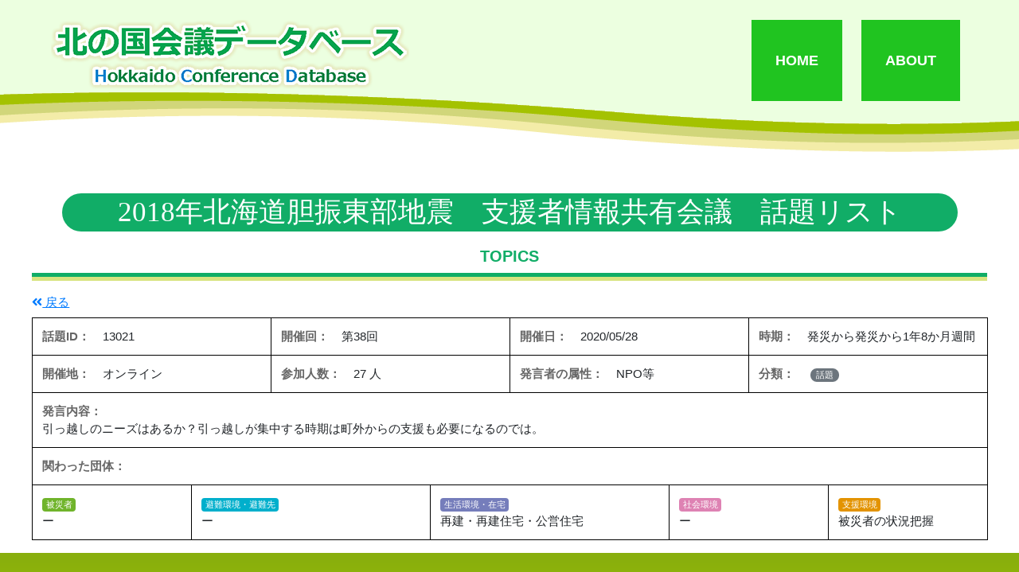

--- FILE ---
content_type: text/html; charset=UTF-8
request_url: https://data.kitasapo.net/topics/13021.html
body_size: 5864
content:
<!DOCTYPE html>
<html lang="ja">
<head>
<meta http-equiv="Content-Type" content="text/html; charset=utf-8" />
<meta name="viewport" content="width=device-width, initial-scale=1" />
<meta name="keywords" content="北の国会議データベース,災害サポート" />
<title>北の国会議データベース</title>
<meta name='robots' content='max-image-preview:large' />
<style id='wp-img-auto-sizes-contain-inline-css' type='text/css'>
img:is([sizes=auto i],[sizes^="auto," i]){contain-intrinsic-size:3000px 1500px}
/*# sourceURL=wp-img-auto-sizes-contain-inline-css */
</style>
<style id='wp-block-library-inline-css' type='text/css'>
:root{--wp-block-synced-color:#7a00df;--wp-block-synced-color--rgb:122,0,223;--wp-bound-block-color:var(--wp-block-synced-color);--wp-editor-canvas-background:#ddd;--wp-admin-theme-color:#007cba;--wp-admin-theme-color--rgb:0,124,186;--wp-admin-theme-color-darker-10:#006ba1;--wp-admin-theme-color-darker-10--rgb:0,107,160.5;--wp-admin-theme-color-darker-20:#005a87;--wp-admin-theme-color-darker-20--rgb:0,90,135;--wp-admin-border-width-focus:2px}@media (min-resolution:192dpi){:root{--wp-admin-border-width-focus:1.5px}}.wp-element-button{cursor:pointer}:root .has-very-light-gray-background-color{background-color:#eee}:root .has-very-dark-gray-background-color{background-color:#313131}:root .has-very-light-gray-color{color:#eee}:root .has-very-dark-gray-color{color:#313131}:root .has-vivid-green-cyan-to-vivid-cyan-blue-gradient-background{background:linear-gradient(135deg,#00d084,#0693e3)}:root .has-purple-crush-gradient-background{background:linear-gradient(135deg,#34e2e4,#4721fb 50%,#ab1dfe)}:root .has-hazy-dawn-gradient-background{background:linear-gradient(135deg,#faaca8,#dad0ec)}:root .has-subdued-olive-gradient-background{background:linear-gradient(135deg,#fafae1,#67a671)}:root .has-atomic-cream-gradient-background{background:linear-gradient(135deg,#fdd79a,#004a59)}:root .has-nightshade-gradient-background{background:linear-gradient(135deg,#330968,#31cdcf)}:root .has-midnight-gradient-background{background:linear-gradient(135deg,#020381,#2874fc)}:root{--wp--preset--font-size--normal:16px;--wp--preset--font-size--huge:42px}.has-regular-font-size{font-size:1em}.has-larger-font-size{font-size:2.625em}.has-normal-font-size{font-size:var(--wp--preset--font-size--normal)}.has-huge-font-size{font-size:var(--wp--preset--font-size--huge)}.has-text-align-center{text-align:center}.has-text-align-left{text-align:left}.has-text-align-right{text-align:right}.has-fit-text{white-space:nowrap!important}#end-resizable-editor-section{display:none}.aligncenter{clear:both}.items-justified-left{justify-content:flex-start}.items-justified-center{justify-content:center}.items-justified-right{justify-content:flex-end}.items-justified-space-between{justify-content:space-between}.screen-reader-text{border:0;clip-path:inset(50%);height:1px;margin:-1px;overflow:hidden;padding:0;position:absolute;width:1px;word-wrap:normal!important}.screen-reader-text:focus{background-color:#ddd;clip-path:none;color:#444;display:block;font-size:1em;height:auto;left:5px;line-height:normal;padding:15px 23px 14px;text-decoration:none;top:5px;width:auto;z-index:100000}html :where(.has-border-color){border-style:solid}html :where([style*=border-top-color]){border-top-style:solid}html :where([style*=border-right-color]){border-right-style:solid}html :where([style*=border-bottom-color]){border-bottom-style:solid}html :where([style*=border-left-color]){border-left-style:solid}html :where([style*=border-width]){border-style:solid}html :where([style*=border-top-width]){border-top-style:solid}html :where([style*=border-right-width]){border-right-style:solid}html :where([style*=border-bottom-width]){border-bottom-style:solid}html :where([style*=border-left-width]){border-left-style:solid}html :where(img[class*=wp-image-]){height:auto;max-width:100%}:where(figure){margin:0 0 1em}html :where(.is-position-sticky){--wp-admin--admin-bar--position-offset:var(--wp-admin--admin-bar--height,0px)}@media screen and (max-width:600px){html :where(.is-position-sticky){--wp-admin--admin-bar--position-offset:0px}}

/*# sourceURL=wp-block-library-inline-css */
</style><style id='global-styles-inline-css' type='text/css'>
:root{--wp--preset--aspect-ratio--square: 1;--wp--preset--aspect-ratio--4-3: 4/3;--wp--preset--aspect-ratio--3-4: 3/4;--wp--preset--aspect-ratio--3-2: 3/2;--wp--preset--aspect-ratio--2-3: 2/3;--wp--preset--aspect-ratio--16-9: 16/9;--wp--preset--aspect-ratio--9-16: 9/16;--wp--preset--color--black: #000000;--wp--preset--color--cyan-bluish-gray: #abb8c3;--wp--preset--color--white: #ffffff;--wp--preset--color--pale-pink: #f78da7;--wp--preset--color--vivid-red: #cf2e2e;--wp--preset--color--luminous-vivid-orange: #ff6900;--wp--preset--color--luminous-vivid-amber: #fcb900;--wp--preset--color--light-green-cyan: #7bdcb5;--wp--preset--color--vivid-green-cyan: #00d084;--wp--preset--color--pale-cyan-blue: #8ed1fc;--wp--preset--color--vivid-cyan-blue: #0693e3;--wp--preset--color--vivid-purple: #9b51e0;--wp--preset--gradient--vivid-cyan-blue-to-vivid-purple: linear-gradient(135deg,rgb(6,147,227) 0%,rgb(155,81,224) 100%);--wp--preset--gradient--light-green-cyan-to-vivid-green-cyan: linear-gradient(135deg,rgb(122,220,180) 0%,rgb(0,208,130) 100%);--wp--preset--gradient--luminous-vivid-amber-to-luminous-vivid-orange: linear-gradient(135deg,rgb(252,185,0) 0%,rgb(255,105,0) 100%);--wp--preset--gradient--luminous-vivid-orange-to-vivid-red: linear-gradient(135deg,rgb(255,105,0) 0%,rgb(207,46,46) 100%);--wp--preset--gradient--very-light-gray-to-cyan-bluish-gray: linear-gradient(135deg,rgb(238,238,238) 0%,rgb(169,184,195) 100%);--wp--preset--gradient--cool-to-warm-spectrum: linear-gradient(135deg,rgb(74,234,220) 0%,rgb(151,120,209) 20%,rgb(207,42,186) 40%,rgb(238,44,130) 60%,rgb(251,105,98) 80%,rgb(254,248,76) 100%);--wp--preset--gradient--blush-light-purple: linear-gradient(135deg,rgb(255,206,236) 0%,rgb(152,150,240) 100%);--wp--preset--gradient--blush-bordeaux: linear-gradient(135deg,rgb(254,205,165) 0%,rgb(254,45,45) 50%,rgb(107,0,62) 100%);--wp--preset--gradient--luminous-dusk: linear-gradient(135deg,rgb(255,203,112) 0%,rgb(199,81,192) 50%,rgb(65,88,208) 100%);--wp--preset--gradient--pale-ocean: linear-gradient(135deg,rgb(255,245,203) 0%,rgb(182,227,212) 50%,rgb(51,167,181) 100%);--wp--preset--gradient--electric-grass: linear-gradient(135deg,rgb(202,248,128) 0%,rgb(113,206,126) 100%);--wp--preset--gradient--midnight: linear-gradient(135deg,rgb(2,3,129) 0%,rgb(40,116,252) 100%);--wp--preset--font-size--small: 13px;--wp--preset--font-size--medium: 20px;--wp--preset--font-size--large: 36px;--wp--preset--font-size--x-large: 42px;--wp--preset--spacing--20: 0.44rem;--wp--preset--spacing--30: 0.67rem;--wp--preset--spacing--40: 1rem;--wp--preset--spacing--50: 1.5rem;--wp--preset--spacing--60: 2.25rem;--wp--preset--spacing--70: 3.38rem;--wp--preset--spacing--80: 5.06rem;--wp--preset--shadow--natural: 6px 6px 9px rgba(0, 0, 0, 0.2);--wp--preset--shadow--deep: 12px 12px 50px rgba(0, 0, 0, 0.4);--wp--preset--shadow--sharp: 6px 6px 0px rgba(0, 0, 0, 0.2);--wp--preset--shadow--outlined: 6px 6px 0px -3px rgb(255, 255, 255), 6px 6px rgb(0, 0, 0);--wp--preset--shadow--crisp: 6px 6px 0px rgb(0, 0, 0);}:where(.is-layout-flex){gap: 0.5em;}:where(.is-layout-grid){gap: 0.5em;}body .is-layout-flex{display: flex;}.is-layout-flex{flex-wrap: wrap;align-items: center;}.is-layout-flex > :is(*, div){margin: 0;}body .is-layout-grid{display: grid;}.is-layout-grid > :is(*, div){margin: 0;}:where(.wp-block-columns.is-layout-flex){gap: 2em;}:where(.wp-block-columns.is-layout-grid){gap: 2em;}:where(.wp-block-post-template.is-layout-flex){gap: 1.25em;}:where(.wp-block-post-template.is-layout-grid){gap: 1.25em;}.has-black-color{color: var(--wp--preset--color--black) !important;}.has-cyan-bluish-gray-color{color: var(--wp--preset--color--cyan-bluish-gray) !important;}.has-white-color{color: var(--wp--preset--color--white) !important;}.has-pale-pink-color{color: var(--wp--preset--color--pale-pink) !important;}.has-vivid-red-color{color: var(--wp--preset--color--vivid-red) !important;}.has-luminous-vivid-orange-color{color: var(--wp--preset--color--luminous-vivid-orange) !important;}.has-luminous-vivid-amber-color{color: var(--wp--preset--color--luminous-vivid-amber) !important;}.has-light-green-cyan-color{color: var(--wp--preset--color--light-green-cyan) !important;}.has-vivid-green-cyan-color{color: var(--wp--preset--color--vivid-green-cyan) !important;}.has-pale-cyan-blue-color{color: var(--wp--preset--color--pale-cyan-blue) !important;}.has-vivid-cyan-blue-color{color: var(--wp--preset--color--vivid-cyan-blue) !important;}.has-vivid-purple-color{color: var(--wp--preset--color--vivid-purple) !important;}.has-black-background-color{background-color: var(--wp--preset--color--black) !important;}.has-cyan-bluish-gray-background-color{background-color: var(--wp--preset--color--cyan-bluish-gray) !important;}.has-white-background-color{background-color: var(--wp--preset--color--white) !important;}.has-pale-pink-background-color{background-color: var(--wp--preset--color--pale-pink) !important;}.has-vivid-red-background-color{background-color: var(--wp--preset--color--vivid-red) !important;}.has-luminous-vivid-orange-background-color{background-color: var(--wp--preset--color--luminous-vivid-orange) !important;}.has-luminous-vivid-amber-background-color{background-color: var(--wp--preset--color--luminous-vivid-amber) !important;}.has-light-green-cyan-background-color{background-color: var(--wp--preset--color--light-green-cyan) !important;}.has-vivid-green-cyan-background-color{background-color: var(--wp--preset--color--vivid-green-cyan) !important;}.has-pale-cyan-blue-background-color{background-color: var(--wp--preset--color--pale-cyan-blue) !important;}.has-vivid-cyan-blue-background-color{background-color: var(--wp--preset--color--vivid-cyan-blue) !important;}.has-vivid-purple-background-color{background-color: var(--wp--preset--color--vivid-purple) !important;}.has-black-border-color{border-color: var(--wp--preset--color--black) !important;}.has-cyan-bluish-gray-border-color{border-color: var(--wp--preset--color--cyan-bluish-gray) !important;}.has-white-border-color{border-color: var(--wp--preset--color--white) !important;}.has-pale-pink-border-color{border-color: var(--wp--preset--color--pale-pink) !important;}.has-vivid-red-border-color{border-color: var(--wp--preset--color--vivid-red) !important;}.has-luminous-vivid-orange-border-color{border-color: var(--wp--preset--color--luminous-vivid-orange) !important;}.has-luminous-vivid-amber-border-color{border-color: var(--wp--preset--color--luminous-vivid-amber) !important;}.has-light-green-cyan-border-color{border-color: var(--wp--preset--color--light-green-cyan) !important;}.has-vivid-green-cyan-border-color{border-color: var(--wp--preset--color--vivid-green-cyan) !important;}.has-pale-cyan-blue-border-color{border-color: var(--wp--preset--color--pale-cyan-blue) !important;}.has-vivid-cyan-blue-border-color{border-color: var(--wp--preset--color--vivid-cyan-blue) !important;}.has-vivid-purple-border-color{border-color: var(--wp--preset--color--vivid-purple) !important;}.has-vivid-cyan-blue-to-vivid-purple-gradient-background{background: var(--wp--preset--gradient--vivid-cyan-blue-to-vivid-purple) !important;}.has-light-green-cyan-to-vivid-green-cyan-gradient-background{background: var(--wp--preset--gradient--light-green-cyan-to-vivid-green-cyan) !important;}.has-luminous-vivid-amber-to-luminous-vivid-orange-gradient-background{background: var(--wp--preset--gradient--luminous-vivid-amber-to-luminous-vivid-orange) !important;}.has-luminous-vivid-orange-to-vivid-red-gradient-background{background: var(--wp--preset--gradient--luminous-vivid-orange-to-vivid-red) !important;}.has-very-light-gray-to-cyan-bluish-gray-gradient-background{background: var(--wp--preset--gradient--very-light-gray-to-cyan-bluish-gray) !important;}.has-cool-to-warm-spectrum-gradient-background{background: var(--wp--preset--gradient--cool-to-warm-spectrum) !important;}.has-blush-light-purple-gradient-background{background: var(--wp--preset--gradient--blush-light-purple) !important;}.has-blush-bordeaux-gradient-background{background: var(--wp--preset--gradient--blush-bordeaux) !important;}.has-luminous-dusk-gradient-background{background: var(--wp--preset--gradient--luminous-dusk) !important;}.has-pale-ocean-gradient-background{background: var(--wp--preset--gradient--pale-ocean) !important;}.has-electric-grass-gradient-background{background: var(--wp--preset--gradient--electric-grass) !important;}.has-midnight-gradient-background{background: var(--wp--preset--gradient--midnight) !important;}.has-small-font-size{font-size: var(--wp--preset--font-size--small) !important;}.has-medium-font-size{font-size: var(--wp--preset--font-size--medium) !important;}.has-large-font-size{font-size: var(--wp--preset--font-size--large) !important;}.has-x-large-font-size{font-size: var(--wp--preset--font-size--x-large) !important;}
/*# sourceURL=global-styles-inline-css */
</style>

<style id='classic-theme-styles-inline-css' type='text/css'>
/*! This file is auto-generated */
.wp-block-button__link{color:#fff;background-color:#32373c;border-radius:9999px;box-shadow:none;text-decoration:none;padding:calc(.667em + 2px) calc(1.333em + 2px);font-size:1.125em}.wp-block-file__button{background:#32373c;color:#fff;text-decoration:none}
/*# sourceURL=/wp-includes/css/classic-themes.min.css */
</style>
<link rel="Shortcut Icon" type="image/x-icon" href="/image/icon.ico" />
<link type="text/css" rel="stylesheet" href="/wp-content/themes/kitanokunikaigi/bootstrap-4.6.0-dist/css/bootstrap.min.css">
<link type="text/css" rel="stylesheet" href="/wp-content/themes/kitanokunikaigi/bootstrap-datepicker-1.9.0-dist/css/bootstrap-datepicker.min.css">
<link type="text/css" rel="stylesheet" href="/wp-content/themes/kitanokunikaigi/fontawesome-free-5.15.3-web/css/all.min.css">
<link type="text/css" rel="stylesheet" href="/css/style.css">
<link type="text/css" rel="stylesheet" href="/wp-content/themes/kitanokunikaigi/css/style.css">
<script src="/wp-content/themes/kitanokunikaigi/jquery/jquery-3.6.0.min.js"></script>
<script src="/wp-content/themes/kitanokunikaigi/bootstrap-4.6.0-dist/js/bootstrap.min.js"></script>
<script src="/wp-content/themes/kitanokunikaigi/bootstrap-datepicker-1.9.0-dist/js/bootstrap-datepicker.min.js"></script>
<script src="/wp-content/themes/kitanokunikaigi/bootstrap-datepicker-1.9.0-dist/locales/bootstrap-datepicker.ja.min.js"></script>
<script src="/wp-content/themes/kitanokunikaigi/fontawesome-free-5.15.3-web/js/all.min.js"></script>
<script src="/js/pagetop.js" type="text/javascript" charset="utf-8"></script>
</head>

<body>
<div id="wrapper">
<!--HEADER START-->
<div id="header">
<div id="header_area">
<!--トップ画像エリアSTART-->
<div id="header_sub">
<p id="header_logo"><a href="/"><img src="/image/logo.png" width="450" height="91" alt="北の国会議データベース"></a></p>
<div id="navi_area">
<ul class="header_navi">
<li><a href="/"><span class="navi_btn">HOME</span></a></li>
<li><a href="/about"><span class="navi_btn">ABOUT</span></a></li>
</ul>
</div>
</div>
</div>
</div>
<!--HEADER END-->
<style type="text/css">
#header {
    background-image: none;
    background-color: #ecffe0;
}
#header_area {
    height: 168px;
}
#index_h1area {
    padding-top: 0;
    margin-bottom: 1rem;
}
.h1nox {
    display: inline-block;
    line-height: 2rem;
}

.table {
    table-layout: fixed;
}
.table th {
    width: 8.33333333%;
    display: none;
}
.table td b {
    margin-right: 1rem;
    color: #666;
}
.table-bordered td,
.table-bordered th {
    border: 1px solid #000;
}
#item label {
    text-align: right;
    font-weight: bold;
    color: #666;
}
.badge {
    font-weight: normal !important;
    color: #FFF;
}
#item .badge-pill {
    font-size: 1rem;
    font-weight: normal;
}
@media (max-width: 767.98px) {
#item label {
    text-align: left;
}
.h1nox {
    padding: 8px 8px;
    font-size: 1.25rem;
    line-height: 2rem;
}
}
</style>

<!--コンテンツエリアSTART-->
<div id="contents_area">

  <div id="index_h1area">
    <h1 class="index_h1"><span class="h1nox">2018年北海道胆振東部地震<br class="d-sm-none">　支援者情報共有会議　話題リスト</span></h1>
    <p class="index_h1sub">TOPICS</p>
  </div>

  <!--メインコンテンツSTART-->
  <main role="main">

    <a href="https://data.kitasapo.net/topics?"><i class="fas fa-angle-double-left"></i> 戻る</a>

    <div class="d-none d-sm-block">
      <table class="table table-bordered mt-2">
        <tbody>
          <tr>
            <th></th><th></th><th></th><th></th><th></th><th></th><th></th><th></th><th></th><th></th><th></th><th></th>
          </tr>
          <tr>
            <td colspan="3"><b>話題ID：</b>13021</td>
            <td colspan="3"><b>開催回：</b>第38回</td>
            <td colspan="3"><b>開催日：</b>2020/05/28</td>
            <td colspan="3"><b>時期：</b>発災から発災から1年8か月週間</td>
          </tr>
          <tr>
            <td colspan="3"><b>開催地：</b>オンライン</td>
            <td colspan="3"><b>参加人数：</b>27 人</td>
            <td colspan="3"><b>発言者の属性：</b>NPO等</td>
            <td colspan="3">
              <b>分類：</b>
                            <span class="badge badge-pill badge-secondary">話題</span>            </td>
          </tr>
          <tr>
            <td colspan="12">
              <b>発言内容：</b><br>
              引っ越しのニーズはあるか？引っ越しが集中する時期は町外からの支援も必要になるのでは。            </td>
          </tr>
          <tr>
            <td colspan="12">
              <b>関わった団体：</b><br>
                          </td>
          </tr>
          <tr>
            <td colspan="2">
              <span class="badge" style="background-color:#70B42B;">被災者</span><br>
              ー            </td>
            <td colspan="3">
              <span class="badge" style="background-color:#00AFCC;">避難環境・避難先</span><br>
              ー            </td>
            <td colspan="3">
              <span class="badge" style="background-color:#757DBB;">生活環境・在宅</span><br>
              再建・再建住宅・公営住宅            </td>
            <td colspan="2">
              <span class="badge" style="background-color:#DE82B3;">社会環境</span><br>
              ー            </td>
            <td colspan="2">
              <span class="badge" style="background-color:#E39300;">支援環境</span><br>
              被災者の状況把握            </td>
          </tr>
        </tbody>
      </table>
    </div>

    <div class="d-sm-none">
      <div id="item" class="mt-3">
        <div class="form-group row mb-2">
          <label class="col-4 col-form-label pr-0">話題ID：</label>
          <div class="col-8 pl-0">
            <p class="form-control-plaintext border-bottom">13021</p>
          </div>
        </div>

        <div class="form-group row mb-2">
          <label class="col-4 col-form-label pr-0">開催回：</label>
          <div class="col-8 pl-0">
            <p class="form-control-plaintext border-bottom">第38回</p>
          </div>
        </div>

        <div class="form-group row mb-2">
          <label class="col-4 col-form-label pr-0">開催日：</label>
          <div class="col-8 pl-0">
            <p class="form-control-plaintext border-bottom">2020/05/28</p>
          </div>
        </div>

        <div class="form-group row mb-2">
          <label class="col-4 col-form-label pr-0">時期：</label>
          <div class="col-8 pl-0">
            <p class="form-control-plaintext border-bottom">発災から発災から1年8か月週間</p>
          </div>
        </div>

        <div class="form-group row mb-2">
          <label class="col-4 col-form-label pr-0">開催地：</label>
          <div class="col-8 pl-0">
            <p class="form-control-plaintext border-bottom">オンライン</p>
          </div>
        </div>

        <div class="form-group row mb-2">
          <label class="col-4 col-form-label pr-0">参加人数：</label>
          <div class="col-8 pl-0">
            <p class="form-control-plaintext border-bottom">27 人</p>
          </div>
        </div>

        <div class="form-group row mb-2">
          <label class="col-4 col-form-label pr-0">発言者の属性：</label>
          <div class="col-8 pl-0">
            <p class="form-control-plaintext border-bottom">NPO等</p>
          </div>
        </div>

        <div class="form-group row mb-2">
          <label class="col-4 col-form-label pr-0">分類：</label>
          <div class="col-8 pl-0">
            <p class="form-control-plaintext h2">
                            <span class="badge badge-pill badge-secondary">話題</span>            </p>
          </div>
        </div>

        <div class="form-group row mb-2">
          <label class="col-md-4 col-form-label pb-0">発言内容：</label>
          <div class="col-md-8">
            <p class="form-control-plaintext border-bottom pt-0">引っ越しのニーズはあるか？引っ越しが集中する時期は町外からの支援も必要になるのでは。</p>
          </div>
        </div>

        <div class="form-group row mb-2">
          <label class="col-md-4 col-form-label pb-0">関わった団体：</label>
          <div class="col-md-8">
            <p class="form-control-plaintext border-bottom pt-0"></p>
          </div>
        </div>

        <div class="form-group row mb-2">
          <label class="col-md-4 col-form-label text-white" style="background-color:#70B42B;">被災者</label>
          <div class="col-md-8">
            <p class="form-control-plaintext">ー</p>
          </div>
        </div>

        <div class="form-group row mb-2">
          <label class="col-md-4 col-form-label text-white" style="background-color:#00AFCC;">避難環境・避難先</label>
          <div class="col-md-8">
            <p class="form-control-plaintext">ー</p>
          </div>
        </div>

        <div class="form-group row mb-2">
          <label class="col-md-4 col-form-label text-white" style="background-color:#757DBB;">生活環境・在宅</label>
          <div class="col-md-8">
            <p class="form-control-plaintext">再建・再建住宅・公営住宅</p>
          </div>
        </div>

        <div class="form-group row mb-2">
          <label class="col-md-4 col-form-label text-white" style="background-color:#DE82B3;">社会環境</label>
          <div class="col-md-8">
            <p class="form-control-plaintext">ー</p>
          </div>
        </div>

        <div class="form-group row mb-2">
          <label class="col-md-4 col-form-label text-white" style="background-color:#E39300;">支援環境</label>
          <div class="col-md-8">
            <p class="form-control-plaintext">被災者の状況把握</p>
          </div>
        </div>
      </div>
    </div>

  </main>
  <!--メインコンテンツEND-->

</div>
<!--コンテンツエリアEND-->

<div id="pagetop"><a href="#wrapper" title="ページトップへ"><img src="/image/back_btm.png" width="51" height="85" alt="ページトップへ" /></a></div>

<!--FOOTER START-->
<div id="footer_area">
<div id="footer">
<div id="footer_sub" class="over_hidden">
<div class="footer_logoarea">
<p class="footer_logo"><a href="https://kitasapo.net/" target="_blank"><img src="/image/footer_logo.png" class="kitasapo"></a></p>
<div class="footer_textarea">
<p class="bold team_name"><a href="https://kitasapo.net/" target="_blank"><img src="/image/footer_tetra.png" class="footer_tetra">北の国災害サポートチーム</a></p>
<address class="bold">064-0808　札幌市中央区南8条西2丁目5-74<br>
市民活動プラザ星園201号室<br>
（NPO法人北海道NPOサポートセンター内）
</address>
<p class="bold">TEL：011-200-0973 FAX：011-200-0974</p>
<p class="bold">月～金曜日10：00～18：00</p>
</div>
</div>

<div class="footer_logoarea">
<p id="footer_logo02" class="footer_logo"><img src="/image/symbol_mark.png" width="123" height="112" alt="画像"></p>
<div class="footer_textarea">
<p id="footer_text02" class="bold">当団体は休眠預金等活用事業<br>
「中核的災害支援ネットワーク構築プログラム」の実行団体です</p>
</div>
</div>

<div class="footer_logoarea contact">
<a href="https://kitasapo.net/contact/" target="_blank">
<p class="contact_btn">
<span class="contact_text01">CONTACT</span><br>
<span class="contact_text02">お問い合わせはこちらから</span></p>
</a>
</div>
</div>

<p class="start_date01"><span class="start_date">北の国会議データベース2021年2月1日運用開始</span></p>
<p class="copyright">COPYRIGHT(C) Hokkaido Conference Database All rights reserved.</p>
</div>
</div>
<!--FOOTER END-->
</div>

<script type="speculationrules">
{"prefetch":[{"source":"document","where":{"and":[{"href_matches":"/*"},{"not":{"href_matches":["/wp-*.php","/wp-admin/*","/wp-content/uploads/*","/wp-content/*","/wp-content/plugins/*","/wp-content/themes/kitanokunikaigi/*","/*\\?(.+)"]}},{"not":{"selector_matches":"a[rel~=\"nofollow\"]"}},{"not":{"selector_matches":".no-prefetch, .no-prefetch a"}}]},"eagerness":"conservative"}]}
</script>
</body>
</html>

--- FILE ---
content_type: text/css
request_url: https://data.kitasapo.net/css/style.css
body_size: 2251
content:
@charset "utf-8";
/* 北の国会議データベースCSS Document */

/* 要素リセット */

* {
   margin: 0;
   padding: 0;
}

p,address {
   font-size: 100%;
   font-weight: normal;
   font-style: normal;
}

img {
   border: none;
}

/* 全ページ共通 */

body {
	/* [disabled]margin: 0px; */
	padding: 0px;
	text-align: left;
	font-size: 95%;
	color: #333;
	line-height: 1.5em;
	-webkit-font-smoothing: antialiased;
	-moz-osx-font-smoothing: grayscale;
	font-family: -apple-system, BlinkMacSystemFont, "Helvetica Neue", YuGothic, "ヒラギノ角ゴ ProN W3", Hiragino Kaku Gothic ProN, Arial, "メイリオ", Meiryo, sans-serif;
	text-align: justify;
	text-justify: inter-ideograph;
	-webkit-text-size-adjust: 100%;
}

#wrapper {
	width: 100%;
	margin: auto;
}

/*  ページトップへ */
#pagetop {
	position: fixed;
	bottom: -65px;
	left: 10px;
}

#pagetop:hover {
	opacity: 0.7;
}

#pagetop a {
	display: block;
	width: 51px;
	height: 65px;
	border-radius: 5px 5px 0 0;
	webkit-border-radius: 8px 8px 0 0;
	moz-border-radius: 8px 8px 0 0;
	ms-border-radius: 8px 8px 0 0;
}

/* フッター */

#footer_area {
	width: 100%;
	text-align: center;
	background-color: #efe800;
	background-image: url(../image/footer_color.png);
	background-position: top left;
	background-repeat: repeat-x;
	padding-top: 30px;
}

#footer {
	width: 100%;
	background-image: url(../image/footer_bgm.png);
	background-position: center bottom;
	background-repeat: repeat-x;
}

#footer_sub {
	margin-bottom: 100px;
}

.footer_logoarea {
	display: inline-block;
	text-align: center;
	vertical-align: top;
	overflow: hidden;
	margin: 0px 20px 30px 20px;
}

.footer_logo {
	vertical-align: top;
	margin-bottom: 5px;
}

.footer_tetra {
	vertical-align: central;
	margin-right: 5px;
}

.team_name {
	font-size: 110%;
	padding-bottom: 5px;
}

.team_name a {
	color: #333;
}

.team_name a:hover {
	color: #666;
}

#footer_text02 {
	width: 80%;
	margin: auto;
}

.contact_btn {
	width: 350px;
	text-align: center;
	background-color: #096;
	padding: 20px 0px;
	border: 5px solid #fff;
}

.contact_text01 {
	font-size: 18px;
	font-weight: bold;
	line-height: 1.5em;
}

.contact_text02 {
	font-size: 22px;
	font-weight: bold;
	line-height: 1.5em;
}

.contact a {
	color: #fff;
	text-decoration: none;
}

.contact a:hover {
	color: #ccc;
	text-decoration: none;
}

.start_date {
	font-weight: bold;
	font-size: 80%;
	color: #fff;
	background-color: #86ad0d;
	border: 1px solid #fff;
	padding: 3px 10px;
	border-radius: 12px;
}

.copyright {
	-webkit-font-smoothing: antialiased;
    -moz-osx-font-smoothing: grayscale;
	font-family: Arial, Helvetica, sans-serif;
	padding: 10px 0px;
	color: #fff;
	font-size: 12px;
	font-weight: bold;
}

/* 装飾関係 */

.m_b10 {
   margin-bottom: 10px;
}

.m_b30 {
   margin-bottom: 30px;
}

.m_b50 {
   margin-bottom: 50px;
}

.m_auto {
   margin-left: auto;
   margin-right: auto;
}

.f_left {
   float: left;
}

.f_right {
   float: right;
}

.t_left, .alignleft {
   text-align: left;
}

.t_center, .aligncenter {
   text-align: center;
}

.t_right, .alignright {
   text-align: right;
}

.red {
   color: red;
}

.bold {
   font-weight: bold;
}

.over_hidden {
   overflow: hidden;
}

.font17px {
   font-size: 17px;
}

.pb_10 {
	padding-bottom: 10px;
}

.margin_l20 {
	margin-left: 20px;
}

.mb_1em {
	margin-bottom: 1em;
}

.gray {
	background-color: #eaeaeb;
}

.small_jp {
	font-size: 80%;
}

/* タグ内１行目のみ字下げ */
.jisage {
   text-indent:1em;
}

/* タグ内１行目以外字下げ */
.jisage2 {
   padding-left: 1em;
   text-indent: -1em;
}

.free_img {
   width:100%;
   height: auto;
}

.nowrap {
   white-space: nowrap;
}

/* 全ページ共通 */

#contents_area {
	width: 1200px;
	margin: 0px auto 0px auto;
}

/* ヘッダー */


#header {
	width: 100%;
    background-image: url(../image/index/top_img.jpg);
	background-position: top center;
	background-repeat: no-repeat;
	background-size: cover;
	margin-bottom: 50px;
	padding-top: 25px;
}

#header_area {
	height: 450px;
	background-image: url(../image/wave_line.png);
	background-position: bottom center;
	background-repeat: repeat-x;
}

#header_sub {
	width: 90%;
	margin: auto;
	overflow: hidden;
	margin-bottom: 300px;
}

#header_logo {
	float: left;
}

/* ヘッダーナビゲーション */

#navi_area {
	float: right;
}

.header_navi {
	margin: 0px;
	text-align: right;
}

.header_navi li {
	font-size: 18px;
	font-weight: bold;
	display: inline-block;
	vertical-align: middle;
	padding: 40px 10px;
	font-family: "Arial Black", Gadget, sans-serif;
	-webkit-font-smoothing: antialiased;
    -moz-osx-font-smoothing: grayscale;
}
	

.header_navi li a {
	color: #fff;
	background-color: #20c420;
	text-decoration: none;
	padding: 50px 30px;
}

.header_navi li a:hover {
	color: #063;
	background-color: #0C9;
	text-decoration: none;
	padding: 50px 30px;
}

.wave_line {
	display: block;
}

.wave_line920 {
	display: none;
}

/* INDEXページ */	

#greeting_area p {
	font-size: 130%;
	line-height: 2em;
/*	font-weight: bold;*/
}

#greeting_area a {
	color:  #666;
}

#greeting_area a:hover {
	color:  #999;
}

#index_h1area {
	text-align: center;
	border-bottom: 5px solid #d8e480;
	width: 100%;
	padding-top: 100px;
	margin: 0px auto 50px auto;
}

.index_h1 {
	font-size: 35px;
	font-family: "ＭＳ Ｐ明朝", "MS PMincho", "ヒラギノ明朝 Pro W3", "Hiragino Mincho Pro", serif;
	-webkit-font-smoothing: antialiased;
    -moz-osx-font-smoothing: grayscale;
	margin: 0px 0px 20px 0px;
}

.h1nox {
	color: #fff;
	background-color: #11ad67;
	padding: 8px 70px;
	border-radius: 25px;
}
	

.index_h1sub {
	color: #11ad67;
	font-weight: bold;
	font-size: 130%;
	padding-bottom: 10px;
	border-bottom: 5px solid #11ad67;
	font-family:Arial, Helvetica, sans-serif;
	-webkit-font-smoothing: antialiased;
    -moz-osx-font-smoothing: grayscale;
}

/* INDEX-使い方セクション */

#used_sec {
	margin-bottom: 100px;
}

.index_section {
	width: 99%;
	margin: 0px auto 50px auto;
	padding: 20px 0px;
	border: 1px solid #ccc;
}

.index_h2 {
	text-align: center;
	color: #037979;
	padding-bottom: 300px;
}

.indexh2_sub {
	border-bottom: 5px solid #037979;
	padding-bottom: 5px;
}

/* INDEX-このサイトの使いセクション */

.index_section02 {
	width: 100%;
	margin-bottom: 100px;
	padding: 20px 0px;
	background-color: #f0f0f0;
}

.index_h2next {
	color: #fff;
	background-color: #11ad67;
	margin: 0px 0px 20px 0px;
	text-align: center;
	padding: 8px 0px;
	width: 95%;
	margin: 0px auto 50px auto;
}

.used_textarea {
	width: 95%;
	margin: auto;
}

.index_h3 {
	color: #090;
	border-bottom: 1px solid #11ad67;
	padding-bottom: 5px;
	margin-bottom: 10px;
}

.index_h4 {
	font-size: 110%;
	margin-bottom: 3px;
}

.used_text {
	margin-bottom: 20px;
}

/* INDEX-「北の国会議データベース」について */

.about_textarea {
	width: 95%;
	margin: 0 auto 1em auto;
}




/* Media queries for responsive design
--------------------------------------------- */
/* --- iPad Landscape --- */
@media screen and (max-width: 1200px) {
	
/* 全ページ共通 */

#contents_area {
	width: 95%;
	margin: 0px auto 0px auto;
}

/* INDEXページ */


/* Media queries for responsive design
--------------------------------------------- */
/* --- iPad Landscape --- */
@media screen and (max-width: 1100px) {
	
/* ヘッダー */
	
#header_area {
	height: 350px;
	background-image: url(../image/wave_line1100.png);
	background-position: bottom center;
	background-repeat: no-repeat;
}

/* INDEXページ */



}


/* Media queries for responsive design
--------------------------------------------- */
/* --- iPad Landscape --- */
@media screen and (max-width: 970px) {

/* フッター */

#footer_sub {
	margin-bottom: 50px;
}


}

/* --- iPad Portrait --- */
@media screen and (max-width: 920px) {
	
/* ヘッダー */

#header_area {
	height: 350px;
	background-image: url(../image/wave_line920.png);
	background-position: bottom center;
	background-repeat: no-repeat;
}

#header_sub {
	text-align: center;
	margin-bottom: 50px;
}

#header_logo {
	float: none;
}

/* ヘッダーナビゲーション */

#navi_area {
	float: none;
}

.header_navi {
	text-align: center;
}

.header_navi li a {
	padding: 10px 40px;
}

.header_navi li a:hover {
	padding: 10px 40px;
}

	
/* フッター */

.footer_logoarea {
	display: block;
	margin: 0px auto 40px auto;
}

.contact_btn {
	margin: 0px auto 50px auto;
}


/* INDEXページ */

}


/* --- iPad Portrait --- */
@media screen and (max-width: 768px) {

/* INDEXページ */


}

/* --- NEXUS7 Portrait --- */
@media screen and (max-width: 600px) {
	
/* ヘッダー */
	
#header_area {
	height: 350px;
	background-image: url(../image/wave_line600.png);
	background-position: bottom center;
	background-repeat: no-repeat;
}

/* INDEXページ */	

#greeting_area {
	width: 95%;
	margin: auto;
}

#greeting_area p {
	text-align: center;
	font-size: 110%;
	line-height: 2em;
	font-weight: bold;
}


}


/* --- ??????? --- */
@media screen and (max-width: 480px) {
	
/* ヘッダー */

#header {
    background-image: url(../image/index/top_img480.jpg);
	margin-bottom: 30px;
	padding-top: 15px;
}

#header_area {
	height: 350px;
	background-image: none;
}

#header_logo img {
	width: 90%;
	height: auto;
	margin: auto;
}

/* ヘッダーナビゲーション */

.header_navi li {
	padding: 40px 5px;
}

.header_navi li a {
	padding: 10px 30px;
}

.header_navi li a:hover {
	padding: 10px 30px;
}
	
/* フッター */

#footer {
	width: 100%;
	background-image: url(../image/footer_bgm02.png);
	background-position: center bottom;
	background-repeat: no-repeat;
	background-size: contain;
}

.footer_logoarea {
	margin: 0px auto 30px auto;
	width: 90%;
}

#footer_sub {
	margin-bottom: 0px;
}

#footer_logo02 {
	text-align: center;
}

#footer_text02 {
	width: 90%;
	margin: auto;
}

.contact_btn {
	width: 90%;
	margin: 0px auto 140px auto;
}

.kitasapo {
	width: 100%;
	height: auto;
}

.copyright {
	padding: 10px 50px 30px 50px;
	font-size: 11px;
	line-height: 1.5em;
	width: 70%;
	margin: auto;
}

/* INDEXページ */	

#index_h1area {
	text-align: center;
	border-bottom: 5px solid #d8e480;
	width: 100%;
	padding-top: 100px;
	margin: 0px auto 30px auto;
}

.index_h1 {
	font-size: 30px;
	margin: 0px 0px 20px 0px;
}



}


--- FILE ---
content_type: text/css
request_url: https://data.kitasapo.net/wp-content/themes/kitanokunikaigi/css/style.css
body_size: 272
content:
/** W3C **/
h1 {
    line-height: inherit;
}
h2 {
    font-size: 1.5em;
    font-weight: bold;
}
h3 {
    font-size: 1.17em;
    font-weight: bold;
}
h4 {
    font-weight: bold;
}
a {
    text-decoration: underline;
}
p {
    margin-bottom: 0;
}
input::placeholder {
    color: #AAA !important;
}

/** Bootstrap **/
.table > thead {
    background-color: #FAFAFA;
}
.table > thead th {
    vertical-align: middle;
    text-align: center;
    white-space: nowrap;
}
.table-hover>tbody>tr:hover {
    background-color: #FDF4F4
}
.btn {
    text-decoration: none;
}

.invalid-feedback {
    display: block;
}
.collapsing {
    -webkit-transition: height 0s ease;
    transition: height 0s ease;
}

/** Custom **/
.table_fixed {
    table-layout: fixed;
}
.table_selectable tbody td {
    cursor: pointer;
}
.index_h2 {
    padding-bottom: 1rem;
}

.width_xxxs {
    width: 2rem !important;
}
.width_xxs {
    width: 4rem !important;
}
.width_xs {
    width: 6rem !important;
}
.width_sm {
    width: 8rem !important;
}
.width_md {
    width: 10rem !important;
}
.width_lg {
    width: 12rem !important;
}
.width_xl {
    width: 14rem !important;
}
.width_xxl {
    width: 20rem !important;
}
.width_xxxl {
    width: 28rem !important;
}


--- FILE ---
content_type: application/x-javascript
request_url: https://data.kitasapo.net/js/pagetop.js
body_size: 101
content:
jQuery(function($) {

var ww = document.body.clientWidth;

$(document).ready(function(){

	var flag = false;
	var pagetop = $('#pagetop');
	$(window).scroll(function () {
		if ($(this).scrollTop() > 300) {
			if (flag == false) {
				flag = true;
				pagetop.stop().animate({
					'bottom': '0'
				}, 200);
			}
		} else {
			if (flag) {
				flag = false;
				pagetop.stop().animate({
					'bottom': '-85px'
				}, 200);
			}
		}
	});

	pagetop.click(function () {
		$('body, html').animate({ scrollTop: 0 }, 500);
		return false;
	});

});

})
